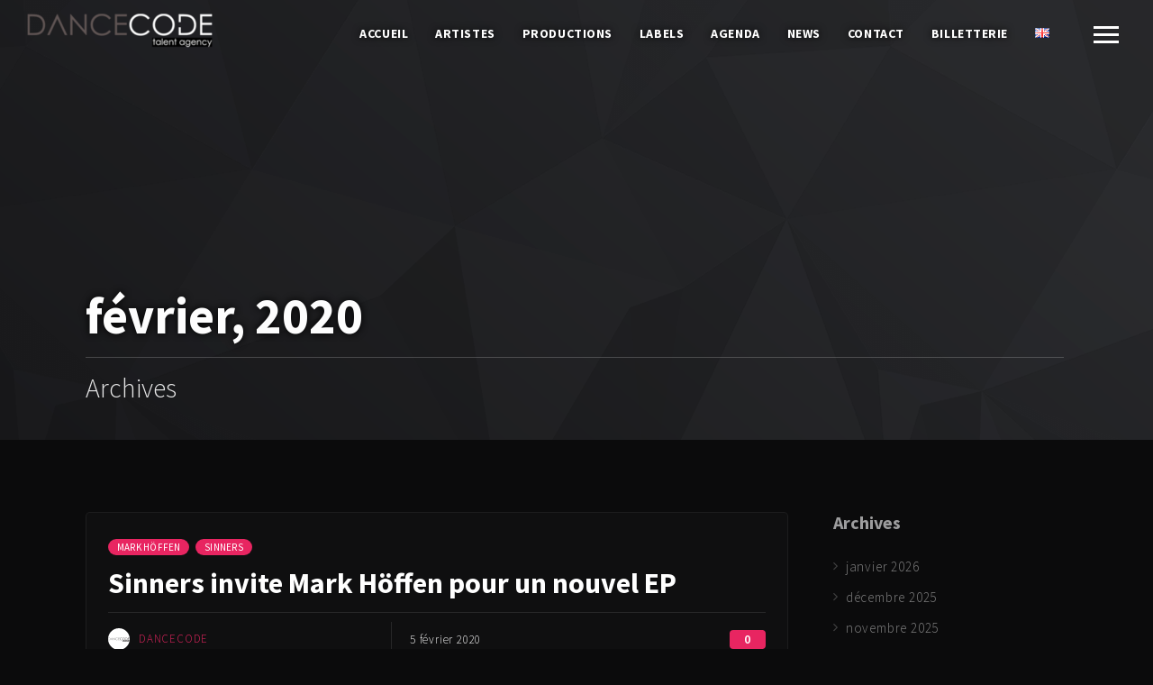

--- FILE ---
content_type: text/html; charset=UTF-8
request_url: https://dancecode.fr/2020/02/
body_size: 10232
content:
<!DOCTYPE html>
<html lang="fr-FR">
<head>
	<meta charset="UTF-8">
	<meta name="viewport" content="width=device-width, initial-scale=1.0, maximum-scale=1.0, user-scalable=no">
	<link rel="profile" href="https://gmpg.org/xfn/11">
	<link rel="pingback" href="https://dancecode.fr/xmlrpc.php">
	<title>février 2020 | Dancecode Talent Agency</title>

<!-- This site is optimized with the Yoast SEO plugin v13.3 - https://yoast.com/wordpress/plugins/seo/ -->
<meta name="robots" content="noindex,follow"/>
<meta property="og:locale" content="fr_FR" />
<meta property="og:locale:alternate" content="en_GB" />
<meta property="og:type" content="object" />
<meta property="og:title" content="février 2020 | Dancecode Talent Agency" />
<meta property="og:url" content="https://dancecode.fr/2020/02/" />
<meta property="og:site_name" content="Dancecode Talent Agency" />
<meta name="twitter:card" content="summary_large_image" />
<meta name="twitter:title" content="février 2020 | Dancecode Talent Agency" />
<script type='application/ld+json' class='yoast-schema-graph yoast-schema-graph--main'>{"@context":"https://schema.org","@graph":[{"@type":"Organization","@id":"https://dancecode.fr/#organization","name":"Dancecode","url":"https://dancecode.fr/","sameAs":["https://www.facebook.com/Dancecode.fr/","https://www.linkedin.com/company/dancecode/about/"],"logo":{"@type":"ImageObject","@id":"https://dancecode.fr/#logo","inLanguage":"fr-FR","url":"https://dancecode.fr/wp-content/uploads/2019/05/logo_dancecode_illustrator.png","width":2698,"height":480,"caption":"Dancecode"},"image":{"@id":"https://dancecode.fr/#logo"}},{"@type":"WebSite","@id":"https://dancecode.fr/#website","url":"https://dancecode.fr/","name":"Dancecode","inLanguage":"fr-FR","description":"Artist Management and Production","publisher":{"@id":"https://dancecode.fr/#organization"},"potentialAction":[{"@type":"SearchAction","target":"https://dancecode.fr/?s={search_term_string}","query-input":"required name=search_term_string"}]},{"@type":"CollectionPage","@id":"https://dancecode.fr/2020/02/#webpage","url":"https://dancecode.fr/2020/02/","name":"f\u00e9vrier 2020 | Dancecode Talent Agency","isPartOf":{"@id":"https://dancecode.fr/#website"},"inLanguage":"fr-FR"}]}</script>
<!-- / Yoast SEO plugin. -->

<link rel="alternate" href="https://dancecode.fr/2020/02/" hreflang="fr" />
<link rel="alternate" href="https://dancecode.fr/en/2020/02/" hreflang="en" />
<link rel='dns-prefetch' href='//fonts.googleapis.com' />
<link rel='dns-prefetch' href='//s.w.org' />
<link rel="alternate" type="application/rss+xml" title="Dancecode Talent Agency &raquo; Flux" href="https://dancecode.fr/feed/" />
<link rel="alternate" type="application/rss+xml" title="Dancecode Talent Agency &raquo; Flux des commentaires" href="https://dancecode.fr/comments/feed/" />
		<script type="text/javascript">
			window._wpemojiSettings = {"baseUrl":"https:\/\/s.w.org\/images\/core\/emoji\/12.0.0-1\/72x72\/","ext":".png","svgUrl":"https:\/\/s.w.org\/images\/core\/emoji\/12.0.0-1\/svg\/","svgExt":".svg","source":{"concatemoji":"https:\/\/dancecode.fr\/wp-includes\/js\/wp-emoji-release.min.js?ver=5.3.20"}};
			!function(e,a,t){var n,r,o,i=a.createElement("canvas"),p=i.getContext&&i.getContext("2d");function s(e,t){var a=String.fromCharCode;p.clearRect(0,0,i.width,i.height),p.fillText(a.apply(this,e),0,0);e=i.toDataURL();return p.clearRect(0,0,i.width,i.height),p.fillText(a.apply(this,t),0,0),e===i.toDataURL()}function c(e){var t=a.createElement("script");t.src=e,t.defer=t.type="text/javascript",a.getElementsByTagName("head")[0].appendChild(t)}for(o=Array("flag","emoji"),t.supports={everything:!0,everythingExceptFlag:!0},r=0;r<o.length;r++)t.supports[o[r]]=function(e){if(!p||!p.fillText)return!1;switch(p.textBaseline="top",p.font="600 32px Arial",e){case"flag":return s([127987,65039,8205,9895,65039],[127987,65039,8203,9895,65039])?!1:!s([55356,56826,55356,56819],[55356,56826,8203,55356,56819])&&!s([55356,57332,56128,56423,56128,56418,56128,56421,56128,56430,56128,56423,56128,56447],[55356,57332,8203,56128,56423,8203,56128,56418,8203,56128,56421,8203,56128,56430,8203,56128,56423,8203,56128,56447]);case"emoji":return!s([55357,56424,55356,57342,8205,55358,56605,8205,55357,56424,55356,57340],[55357,56424,55356,57342,8203,55358,56605,8203,55357,56424,55356,57340])}return!1}(o[r]),t.supports.everything=t.supports.everything&&t.supports[o[r]],"flag"!==o[r]&&(t.supports.everythingExceptFlag=t.supports.everythingExceptFlag&&t.supports[o[r]]);t.supports.everythingExceptFlag=t.supports.everythingExceptFlag&&!t.supports.flag,t.DOMReady=!1,t.readyCallback=function(){t.DOMReady=!0},t.supports.everything||(n=function(){t.readyCallback()},a.addEventListener?(a.addEventListener("DOMContentLoaded",n,!1),e.addEventListener("load",n,!1)):(e.attachEvent("onload",n),a.attachEvent("onreadystatechange",function(){"complete"===a.readyState&&t.readyCallback()})),(n=t.source||{}).concatemoji?c(n.concatemoji):n.wpemoji&&n.twemoji&&(c(n.twemoji),c(n.wpemoji)))}(window,document,window._wpemojiSettings);
		</script>
		<style type="text/css">
img.wp-smiley,
img.emoji {
	display: inline !important;
	border: none !important;
	box-shadow: none !important;
	height: 1em !important;
	width: 1em !important;
	margin: 0 .07em !important;
	vertical-align: -0.1em !important;
	background: none !important;
	padding: 0 !important;
}
</style>
	<link rel='stylesheet' id='wp-block-library-css'  href='https://dancecode.fr/wp-includes/css/dist/block-library/style.min.css?ver=5.3.20' type='text/css' media='all' />
<link rel='stylesheet' id='edsanimate-block-style-css'  href='https://dancecode.fr/wp-content/plugins/animate-it/assets/css/block-style.css?ver=1765362805' type='text/css' media='all' />
<link rel='stylesheet' id='edsanimate-animo-css-css'  href='https://dancecode.fr/wp-content/plugins/animate-it/assets/css/animate-animo.css?ver=5.3.20' type='text/css' media='all' />
<link rel='stylesheet' id='rs-plugin-settings-css'  href='https://dancecode.fr/wp-content/plugins/revslider/public/assets/css/settings.css?ver=5.4.8.3' type='text/css' media='all' />
<style id='rs-plugin-settings-inline-css' type='text/css'>
#rs-demo-id {}
</style>
<link rel='stylesheet' id='noisa-shortcodes-css'  href='https://dancecode.fr/wp-content/plugins/rt-noisa-extensions/includes/shortcodes/assets/css/shortcodes.css?ver=1.0' type='text/css' media='all' />
<link rel='stylesheet' id='noisa-style-css'  href='https://dancecode.fr/wp-content/themes/noisa/style.css?ver=5.3.20' type='text/css' media='all' />
<style id='noisa-style-inline-css' type='text/css'>
/* Accent Color */

/* ---- Color */
a, a > *,
blockquote:before,
blockquote cite a,
blockquote cite a:hover,
#searchform #searchsubmit i,
#searchform #searchsubmit i:hover,
.color,
#responsive-nav ul li a:hover,
#responsive-nav ul li i:hover,
.intro--title h6,
.intro--music-footer .share-button:hover span,
.intro--event-details a:hover,
.intro--event-details h6,
.single--post-header-date,
.single--post-header-cats a:hover,
.single--post-meta .meta-tags a:hover,
.single--post-meta .share-buttons a:hover span,
.music--title,
.music--buttons .music--button a .icon,
.events--simple-list a:hover span,
.events--more:hover,
.layer--events .layer--events-list li a:hover,
.float--event-title-bottom span,
.float--event-title-bottom:before,
.float--event .float--event-row span.float--event-date,
.gallery--date,
.gallery--grid article a:hover .gallery--date,
.error--404-text,
.logged-in-as a:hover,
.comment .author a:hover,
.comment .reply a,
#reply-title small:hover,
.footer-copyright a:hover,
.widget a:hover,
.widget li a:hover,
.widget table#wp-calendar #next a:hover,
.widget table#wp-calendar #prev a:hover,
.widget_archive li:hover a,
.widget_categories li:hover a,
.widget_links li:hover a,
.widget_meta li:hover a,
.widget_pages li:hover a,
.widget_recent_comments li:hover a,
.widget_recent_entries li:hover a,
.tweets-widget li a,
.btn--social:hover span,
.dark-bg .btn--social:hover span,
.btn--icon:hover span,
.dark-bg .btn--icon:hover span,
.btn--frame, 
.widget .btn--frame,
.btn--frame:hover,
.widget .btn--frame:hover,
a.line-link:before,
a:hover .desc-count,
.mosaic:hover .desc-count,
.mfp-close:hover,
.layer--events .layer--events-list li a .date,
.layer--events .layer--events-list li a:hover,
.event-countdown.bg--dark .upcoming-locations span, /* <- Shortcodes start */
.event-countdown.bg--light .upcoming-locations span,
.share-button:hover span
{
	color: [noisa_accent_color];
}

/* ---- Background */
.layer--close:after,
.layer--close:before,
.meta--link:hover,
.container > article > p > a:after,
.post--navigation a:hover,
.music--buttons .music--button a:after,
.music--buttons .music--button a:before,
.events--list .event--button,
.events--list li:nth-child(1)  .event--button:after,
.events--list li:nth-child(1)  .event--button:before,
.bg--dark .events--list li:nth-child(1) .event--button:before,
.bg--dark .events--list li:nth-child(1) .event--button:after,
.events--list li:nth-child(2)  .event--button:after,
.events--list li:nth-child(2)  .event--button:before,
.bg--dark .events--list li:nth-child(2) .event--button:before,
.bg--dark .events--list li:nth-child(2) .event--button:after,
.events--list li:nth-child(3)  .event--button:after,
.events--list li:nth-child(3)  .event--button:before,
.bg--dark .events--list li:nth-child(3) .event--button:before,
.bg--dark .events--list li:nth-child(3) .event--button:after,
.widget button, .widget .button, 
.widget input[type="button"], 
.widget input[type="reset"], 
.widget input[type="submit"],
.widget_tag_cloud .tagcloud a:hover,
.widget table#wp-calendar a,
input[type="submit"],
button,
.btn,
.widget .btn,
input[type="submit"].btn--dark:hover,
button.btn--dark:hover,
input[type="submit"].btn--dark:before, 
button.btn--dark:before, 
.btn.btn--dark:before, 
.widget .btn.btn--dark:before,
input[type="submit"].btn--dark:after,
button.btn--dark:after,
.btn.btn--dark:after,
.widget .btn.btn--dark:after,
input[type="submit"].btn--light:hover, 
button.btn--light:hover,
input[type="submit"].btn--light:before,
button.btn--light:before,
.btn.btn--light:before,
.widget .btn.btn--light:before,
input[type="submit"].btn--light:after,
button.btn--light:after,
.btn.btn--light:after,
.widget .btn.btn--light:after,
.btn--frame span:first-child:after,
.btn--frame span:first-child:before,
.layer--events .layer--events-list li a:after,
.service--box.bg--light:hover .service--text:before, /* <- Shortcodes start */
.service--box.bg--dark:hover .service--text:before,
.music-album--ctrl a:hover,
.music-album--ctrl a.music-album--play,
.track-col-buttons .track-button:after,
.track-col-buttons .track-button:before,
.owl-controls .owl-nav .owl-next:hover,
.owl-controls .owl-nav .owl-prev:hover
{
    background-color: [noisa_accent_color];
}

.mfp-arrow:hover
{
    background-color: [noisa_accent_color] !important;
}
::-moz-selection {
    background: [noisa_accent_color];
}
::selection {
    background: [noisa_accent_color];
}

/* ---- Border Color */
#searchform #s,
.music--buttons .music--button a,
.comment .reply a,
.widget_archive li:hover:after,
.widget_categories li:hover:after,
.widget_links li:hover:after,
.widget_meta li:hover:after,
.widget_pages li:hover:after,
.widget_recent_comments li:hover:after,
.widget_recent_entries li:hover:after,
.btn--frame, 
.widget .btn--frame,
.btn--frame:hover,
.widget .btn--frame:hover,
.btn--frame span:first-child,
a.line-link:after,
.price-table.bg--dark .price-table-inner.important-price, /* <- Shortcodes start */
.price-table.bg--dark:hover .price-table-inner,
.mc-custom-widget input
{
    border-color: [noisa_accent_color];
}

/* ---- Box Shadows */
.frame-shadow, .image-shadow img,
.intro--music .intro--cover img,
.intro--event .intro--cover img,
.intro--music-event .intro--event-image img,
.blog--list.article--hover article:hover .article--preview,
.blog--list.article--hover article.sticky .article--preview,
.blog--list.blog--list-index article.sticky,
.blog--grid article:hover .article--preview,
.blog--grid article.sticky .article--preview,
.single--media
{
    box-shadow: [noisa_display_shadows] [noisa_accent_color];
}

/* ---- BTN Frame */
.btn--frame, .widget .btn--frame {
    background: transparent;
}

/* - Dark */
.btn--frame.btn--dark {
    border-color: #1a1b1c;
    color: #1a1b1c;
    background: transparent;
}
.btn--frame.btn--dark:hover {
   color: #1a1b1c;
}
.btn--frame.btn--dark span:first-child {
    border-right: solid 2px #1a1b1c;
}
.btn--frame.btn--dark span:first-child:after, .btn--frame.btn--dark span:first-child:before {
    background: #1a1b1c;
}

/* - Light */
.btn--frame.btn--light {
    border-color: #fff;
    color: #fff;
    background: transparent;
}
.btn--frame.btn--light:hover {
   color: #fff;
}
.btn--frame.btn--light span:first-child {
    border-right: solid 2px #fff;
}
.btn--frame.btn--light span:first-child:after, .btn--frame.btn--light span:first-child:before {
    background: #fff;
}

/* ---- Events List */
.events--list li:nth-child(1),
.bg--dark .events--list li:nth-child(1),
.events--list li:nth-child(2),
.bg--dark .events--list li:nth-child(2),
.events--list li:nth-child(3),
.bg--dark .events--list li:nth-child(3) {
    background:[noisa_accent_color];
}

/* ---- Loading Layer Color */
#WPAjaxLoader,
#loading-layer {
    background-color: #000000;
}
</style>
<link rel='stylesheet' id='noisa-fonts-css'  href='//fonts.googleapis.com/css?family=Source+Sans+Pro%3A300%2C300i%2C400%2C400i%2C600%2C600i%2C700%2C700i&#038;subset=latin-ext&#038;ver=1.0.0' type='text/css' media='all' />
<link rel='stylesheet' id='icomoon-css'  href='https://dancecode.fr/wp-content/themes/noisa/icons/icomoon.css?ver=5.3.20' type='text/css' media='all' />
<link rel='stylesheet' id='magnific-popup-css'  href='https://dancecode.fr/wp-content/themes/noisa/css/magnific-popup.css?ver=5.3.20' type='text/css' media='all' />
<link rel='stylesheet' id='owl-carousel-css'  href='https://dancecode.fr/wp-content/themes/noisa/css/owl.carousel.css?ver=5.3.20' type='text/css' media='all' />
<link rel='stylesheet' id='js_composer_front-css'  href='https://dancecode.fr/wp-content/plugins/js_composer/assets/css/js_composer.min.css?ver=5.7' type='text/css' media='all' />
<link rel='stylesheet' id='ics-calendar-css'  href='https://dancecode.fr/wp-content/plugins/ics-calendar/assets/style.min.css?ver=11.7.0.4' type='text/css' media='all' />
<script type='text/javascript' src='https://dancecode.fr/wp-includes/js/jquery/jquery.js?ver=1.12.4-wp'></script>
<script type='text/javascript' src='https://dancecode.fr/wp-includes/js/jquery/jquery-migrate.min.js?ver=1.4.1'></script>
<script type='text/javascript' src='https://dancecode.fr/wp-content/plugins/revslider/public/assets/js/jquery.themepunch.tools.min.js?ver=5.4.8.3'></script>
<script type='text/javascript' src='https://dancecode.fr/wp-content/plugins/revslider/public/assets/js/jquery.themepunch.revolution.min.js?ver=5.4.8.3'></script>
<script type='text/javascript'>
/* <![CDATA[ */
var theme_vars = {"theme_uri":"https:\/\/dancecode.fr\/wp-content\/themes\/noisa","map_marker":"","content_animations":"","mobile_animations":""};
/* ]]> */
</script>
<script type='text/javascript' src='https://dancecode.fr/wp-content/themes/noisa/js/custom.js?ver=imagesloaded'></script>
<link rel='https://api.w.org/' href='https://dancecode.fr/wp-json/' />
<link rel="EditURI" type="application/rsd+xml" title="RSD" href="https://dancecode.fr/xmlrpc.php?rsd" />
<link rel="wlwmanifest" type="application/wlwmanifest+xml" href="https://dancecode.fr/wp-includes/wlwmanifest.xml" /> 
<meta name="generator" content="WordPress 5.3.20" />
<meta name="generator" content="Powered by WPBakery Page Builder - drag and drop page builder for WordPress."/>
<!--[if lte IE 9]><link rel="stylesheet" type="text/css" href="https://dancecode.fr/wp-content/plugins/js_composer/assets/css/vc_lte_ie9.min.css" media="screen"><![endif]--><meta name="redi-version" content="1.2.7" /><meta name="generator" content="Powered by Slider Revolution 5.4.8.3 - responsive, Mobile-Friendly Slider Plugin for WordPress with comfortable drag and drop interface." />
<link rel="icon" href="https://dancecode.fr/wp-content/uploads/2019/04/d-1-100x100.png" sizes="32x32" />
<link rel="icon" href="https://dancecode.fr/wp-content/uploads/2019/04/d-1.png" sizes="192x192" />
<link rel="apple-touch-icon-precomposed" href="https://dancecode.fr/wp-content/uploads/2019/04/d-1.png" />
<meta name="msapplication-TileImage" content="https://dancecode.fr/wp-content/uploads/2019/04/d-1.png" />
<script type="text/javascript">function setREVStartSize(e){									
						try{ e.c=jQuery(e.c);var i=jQuery(window).width(),t=9999,r=0,n=0,l=0,f=0,s=0,h=0;
							if(e.responsiveLevels&&(jQuery.each(e.responsiveLevels,function(e,f){f>i&&(t=r=f,l=e),i>f&&f>r&&(r=f,n=e)}),t>r&&(l=n)),f=e.gridheight[l]||e.gridheight[0]||e.gridheight,s=e.gridwidth[l]||e.gridwidth[0]||e.gridwidth,h=i/s,h=h>1?1:h,f=Math.round(h*f),"fullscreen"==e.sliderLayout){var u=(e.c.width(),jQuery(window).height());if(void 0!=e.fullScreenOffsetContainer){var c=e.fullScreenOffsetContainer.split(",");if (c) jQuery.each(c,function(e,i){u=jQuery(i).length>0?u-jQuery(i).outerHeight(!0):u}),e.fullScreenOffset.split("%").length>1&&void 0!=e.fullScreenOffset&&e.fullScreenOffset.length>0?u-=jQuery(window).height()*parseInt(e.fullScreenOffset,0)/100:void 0!=e.fullScreenOffset&&e.fullScreenOffset.length>0&&(u-=parseInt(e.fullScreenOffset,0))}f=u}else void 0!=e.minHeight&&f<e.minHeight&&(f=e.minHeight);e.c.closest(".rev_slider_wrapper").css({height:f})					
						}catch(d){console.log("Failure at Presize of Slider:"+d)}						
					};</script>
		<style type="text/css" id="wp-custom-css">
			body.home #site-logo {
    display: none;
}

.artists-grid .thumb-desc .grid-title,
.artists-grid .thumb-desc .grid-cats,
.artists-grid .thumb-desc .grid-date {
     opacity: 1;
	font-size: 25px;
	margin-left: -15px;
	margin-right: 50px;
	display: inherit;
	color: white;
	background-color:black;
    -webkit-transform: translateY(0);
    -ms-transform: translateY(0);
    transform: translateY(0);
}
.artists-grid .thumb-desc > .desc-layer {
    opacity: 1;
}
.artists-grid .thumb-desc > img {
    opacity: 1;
    -webkit-transform: scale(1);
    transform: scale(1);
}
#nav a {
    color: #fff;
		text-shadow: 0px 0px 8px #000;
    font-size: 14px;
    display: block;
    padding: 13px 15px;
    line-height: 48px;
    position: relative;
    text-align: center;
    /* text-transform: uppercase; */
    z-index: 98;
    font-weight: 800;
    /* opacity: 0.95; */
    letter-spacing: 0.04em;
    text-transform:uppercase
}

.intro-captions .caption-title, .intro-page-title .content-title {
    color: #fff;
		text-shadow: 0px 0px 10px #000;
    margin-bottom: 0;
    width: 100%;
    display: block;
    margin-top: 0px;
    font-size: 56px;:0.01em*/
    line-height: 120%;
    line-height: 110%;
}

@media screen and (max-width: 650px) {

	.js .main-nav {
		height: auto;
	}

	.js .main-nav .menu {
		display: block;
	}

	.js .main-nav .menu {
		top: 0;
		position: relative;
	}

}

@media only screen and (max-width: 1200px) {
#main-nav li.top-nav-el {
    display: none;
} 
} 

@media all and (max-width: 600px) {
  #html, body, div, span, applet, object, iframe, h1, h2, h3, h4, h5, h6, p, blockquote, pre, a, abbr, and, address, cite, code, del, dfn, em, img, ins, kbd, q, s, samp, small, strike, strong, sub, sup, tt, var, b, u, i, dl, dt, dd, ol, ul, li, fieldset, form, label, legend, table, caption, tbody, tfoot, thead, tr, th, td, article, aside, canvas, details, embed, figure, figcaption, footer, header, hgroup, menu, nav, output, ruby, section, summary, time, mark, audio, video, input, textarea, select {
    font-size: 13.5px;
  }
}

@media all and (max-width: 600px) {
.intro-captions .caption-title, .intro-page-title .content-title {
    font-size: 40px;
  }
}


@media all and (max-width: 600px) {
.wpb_single_image img {
    height: auto;
    max-width: 80%;
    vertical-align: top;
  }
}


@media all and (max-width: 600px) {
.wpb_video_widget.vc_video-el-width-100 .wpb_wrapper {
    width: 80%;
	float: right;
  }
}



@media all and (max-width: 600px) {
.lead p, .lead {
    color: rgb(255, 255, 255);
    line-height: 1.4;
    margin-bottom: 30px;
    font-size: 16px;
    font-weight: 400;
 }
}

@media all and (max-width: 600px) {
html, body, div, span, applet, object, iframe, h1, h2, h3, h4, h5, h6, p, blockquote, pre, a, abbr, and, address, cite, code, del, dfn, em, img, ins, kbd, q, s, samp, small, strike, strong, sub, sup, tt, var, b, u, i, dl, dt, dd, ol, ul, li, fieldset, form, label, legend, table, caption, tbody, tfoot, thead, tr, th, td, article, aside, canvas, details, embed, figure, figcaption, footer, header, hgroup, menu, nav, output, ruby, section, summary, time, mark, audio, video, input, textarea, select {
    border: 0;
    font-size: 14px;
    margin: 0;
    outline: 0;
    padding: 0;
    vertical-align: baseline;
 }
}


@media all and (max-width: 600px) {
html, body, div, span, applet, object, iframe, h1, h2, h3, h4, h5, h6, p, blockquote, pre, a, abbr, and, address, cite, code, del, dfn, em, img, ins, kbd, q, s, samp, small, strike, strong, sub, sup, tt, var, b, u, i, dl, dt, dd, ol, ul, li, fieldset, form, label, legend, table, caption, tbody, tfoot, thead, tr, th, td, article, aside, canvas, details, embed, figure, figcaption, footer, header, hgroup, menu, nav, output, ruby, section, summary, time, mark, audio, video, input, textarea, select {
    border: 0;
    font-size: 15px;
    margin: 0;
    outline: 0;
    padding: 0;
    vertical-align: baseline;
}
}

@media all and (max-width: 600px) {
.intro-page-title .intro-captions {
    padding-top: 100px;
}
}

@media all and (max-width: 600px) {
iframe {
    width: 260px;
    height: 380px;
	margin-left: 58px;
}
}		</style>
		<noscript><style type="text/css"> .wpb_animate_when_almost_visible { opacity: 1; }</style></noscript></head>
<body data-rsssl=1 class="archive date wpb-js-composer js-comp-ver-5.7 vc_responsive" data-page_id="201304" data-wp_title="février 2020 | Dancecode Talent Agency">

    <div id="loading-layer" class="wpal-loading-layer show-layer"><div class="ajax-loader"></div></div>
<!-- ############################# Slidebar / Menu ############################# -->
<div id="slidebar" class="dark-bg">
        <!-- ############ Site image ############ -->
    <div class="slidebar-image" style="background-image:url(https://dancecode.fr/wp-content/uploads/2019/04/danny-howe-762860-unsplash.jpg)"></div>
        <a href="#" id="slidebar-close"></a>
    <div id="slidebar-content" class="clearfix dark-bg">
        <div>
                        <!-- ############ Search ############ -->
            <div id="slidebar-search">
                <form method="get" id="searchform" class="searchform" action="https://dancecode.fr/">
	<fieldset>
		<input type="text" placeholder="Search..." value="" name="s" id="s" />
		<button type="submit" id="searchsubmit"><i class="icon icon-search"></i></button>
	</fieldset>
</form>            </div>
            <!-- /search -->
                                
        <nav id="main-nav">
                        <ul id="menu-dancecode" class="menu"><li id="menu-item-209" class="menu-item menu-item-type-post_type menu-item-object-page menu-item-home menu-item-209"><a href="https://dancecode.fr/">Accueil</a></li>
<li id="menu-item-80" class="menu-item menu-item-type-post_type menu-item-object-page menu-item-80"><a href="https://dancecode.fr/artistes/">Artistes</a></li>
<li id="menu-item-227" class="menu-item menu-item-type-post_type menu-item-object-page menu-item-227"><a href="https://dancecode.fr/productions/">Productions</a></li>
<li id="menu-item-349" class="menu-item menu-item-type-post_type menu-item-object-page menu-item-349"><a href="https://dancecode.fr/labels/">Labels</a></li>
<li id="menu-item-203034" class="menu-item menu-item-type-post_type menu-item-object-page menu-item-203034"><a href="https://dancecode.fr/agenda/">Agenda</a></li>
<li id="menu-item-1243" class="menu-item menu-item-type-post_type menu-item-object-page menu-item-1243"><a href="https://dancecode.fr/news/">News</a></li>
<li id="menu-item-45" class="menu-item menu-item-type-post_type menu-item-object-page menu-item-45"><a href="https://dancecode.fr/contact/">Contact</a></li>
<li id="menu-item-2125" class="menu-item menu-item-type-post_type menu-item-object-page menu-item-2125"><a href="https://dancecode.fr/tickets/">Billetterie</a></li>
<li id="menu-item-201439-en" class="lang-item lang-item-228 lang-item-en lang-item-first menu-item menu-item-type-custom menu-item-object-custom menu-item-201439-en"><a href="https://dancecode.fr/en/2020/02/" hreflang="en-GB" lang="en-GB"><img src="[data-uri]" alt="English" width="16" height="11" style="width: 16px; height: 11px;" /></a></li>
</ul>                    </nav>
            
        </div>
    </div>

</div>  
<div id="slidebar-layer"></div>


<div id="site" class="site">
    <!-- ############################# Header ############################# -->
        <header id="header" class="">

        <div class="container">

            <div id="site-logo" class="header-logo">
                <!-- ############ Logo ############ -->
                 <a href="https://dancecode.fr/" class="" id="logo"><img src="https://dancecode.fr/wp-content/uploads/2019/05/dancecodelogo-e1591292282783.png" class="logo-img" alt="Logo Image"></a>                <!-- /logo -->
            </div>

            <nav id="icon-nav">
                 <!-- Menu Tigger -->
                <a href="#" class="icon-nav-item" id="menu-trigger"><span class="icon"></span></a>
                <!-- /menu Tigger -->
                
            </nav>

            <!-- ############################# Menu ############################# -->

            <!-- ############ Navigation ############ -->
                                    <nav id="nav"> 
                <ul id="menu-dancecode-1" class="menu"><li class="menu-item menu-item-type-post_type menu-item-object-page menu-item-home menu-item-209"><a href="https://dancecode.fr/">Accueil</a></li>
<li class="menu-item menu-item-type-post_type menu-item-object-page menu-item-80"><a href="https://dancecode.fr/artistes/">Artistes</a></li>
<li class="menu-item menu-item-type-post_type menu-item-object-page menu-item-227"><a href="https://dancecode.fr/productions/">Productions</a></li>
<li class="menu-item menu-item-type-post_type menu-item-object-page menu-item-349"><a href="https://dancecode.fr/labels/">Labels</a></li>
<li class="menu-item menu-item-type-post_type menu-item-object-page menu-item-203034"><a href="https://dancecode.fr/agenda/">Agenda</a></li>
<li class="menu-item menu-item-type-post_type menu-item-object-page menu-item-1243"><a href="https://dancecode.fr/news/">News</a></li>
<li class="menu-item menu-item-type-post_type menu-item-object-page menu-item-45"><a href="https://dancecode.fr/contact/">Contact</a></li>
<li class="menu-item menu-item-type-post_type menu-item-object-page menu-item-2125"><a href="https://dancecode.fr/tickets/">Billetterie</a></li>
<li class="lang-item lang-item-228 lang-item-en lang-item-first menu-item menu-item-type-custom menu-item-object-custom menu-item-201439-en"><a href="https://dancecode.fr/en/2020/02/" hreflang="en-GB" lang="en-GB"><img src="[data-uri]" alt="English" width="16" height="11" style="width: 16px; height: 11px;" /></a></li>
</ul>            </nav>
        	            <!-- /navigation -->
        
        
        </div>
    </header>

    <!-- ############################# AJAX CONTAINER ############################# -->
    <div id="ajax-container">
        <div id="ajax-content">

<section class="intro-page-title anim-css intro clearfix" style="min-height:400px;">
	<!-- Captions -->
	<div class="intro-captions">
		<div class="container">
			<div class="caption-top">
				<h2 class="caption-title">
					février, 2020				</h2>
			</div>
			<hr class="caption-divider">
			<div class="caption-bottom">
								<h6 class="caption-subtitle">Archives</h6>
							</div>	
		</div>
	</div>
</section>	
<!-- Grid -->

<!-- ############ CONTENT ############ -->
<div id="content">
	<!-- ############ Container ############ -->
	<div class="container blog-classic clearfix">

		<div role="main" class="main main-left">
		
<article id="post-201304" class="blog-article xfolkentry hentry post-201304 post type-post status-publish format-image has-post-thumbnail category-mark-hoffen-fr category-sinners-fr tag-mark-hoffen tag-sinners post_format-post-format-image">
        <header class="article-header">
        <span class="meta-cats"><a href="https://dancecode.fr/category/mark-hoffen-fr/" rel="category tag">Mark Höffen</a> <a href="https://dancecode.fr/category/sinners-fr/" rel="category tag">Sinners</a></span>
        <h2 class="article-title"><a class="entry-title" href="https://dancecode.fr/sinners-invite-mark-hoffen/" rel="bookmark">Sinners invite Mark Höffen pour un nouvel EP</a></h2>        <div class="meta-top">
            <div class="meta-col">
                <span class="meta-author-image"><img alt='' src='https://secure.gravatar.com/avatar/e626c3f7286b93924ba1b977388b2cd0?s=24&#038;d=mm&#038;r=g' srcset='https://secure.gravatar.com/avatar/e626c3f7286b93924ba1b977388b2cd0?s=48&#038;d=mm&#038;r=g 2x' class='avatar avatar-24 photo' height='24' width='24' /></span>
                <div class="meta-author">
                    <a href="https://dancecode.fr/author/dancecode/" class="author-name author">Dancecode</a>
                </div>
            </div>
            <div class="meta-col">
                <span class="meta-date published updated" title="2020-02-05T20:18:40Z">5 février 2020</span>
            </div>
            <div class="meta-col">
                <span class="meta-comments">
                    <a href="https://dancecode.fr/sinners-invite-mark-hoffen/#comments" class="comments-link">0                    </a>
                </span>
            </div>
        </div>
    </header><!-- .article-header -->
                
        
                        <div class="article-media content-image featured-image">
                <a href="https://dancecode.fr/sinners-invite-mark-hoffen/" class="thumb">
                                        <img src="https://dancecode.fr/wp-content/uploads/2020/05/OBWKhDnA-780x440.jpeg" alt="Post Image">
                </a>
            </div>
            
    
    <div class="article-content entry-content">
        <p> Mark Höffen revient chez Sinners avec un EP introspectif.</p>
<a href="https://dancecode.fr/sinners-invite-mark-hoffen/" class="more-link-excerpt">Read more</a>
        
    
        </div><!-- .entry-content -->

</article><!-- #post-## -->			<div class="clear"></div>
					</div>
		<!-- /main -->
		
<aside class="sidebar content-sidebar main-left">
	<aside id="archives-3" class="widget widget_archive"><h3 class="widget-title">Archives</h3>		<ul>
				<li><a href='https://dancecode.fr/2026/01/'>janvier 2026</a></li>
	<li><a href='https://dancecode.fr/2025/12/'>décembre 2025</a></li>
	<li><a href='https://dancecode.fr/2025/11/'>novembre 2025</a></li>
	<li><a href='https://dancecode.fr/2025/10/'>octobre 2025</a></li>
	<li><a href='https://dancecode.fr/2025/09/'>septembre 2025</a></li>
	<li><a href='https://dancecode.fr/2025/07/'>juillet 2025</a></li>
	<li><a href='https://dancecode.fr/2025/06/'>juin 2025</a></li>
	<li><a href='https://dancecode.fr/2025/04/'>avril 2025</a></li>
	<li><a href='https://dancecode.fr/2025/03/'>mars 2025</a></li>
	<li><a href='https://dancecode.fr/2025/02/'>février 2025</a></li>
	<li><a href='https://dancecode.fr/2024/09/'>septembre 2024</a></li>
	<li><a href='https://dancecode.fr/2024/07/'>juillet 2024</a></li>
	<li><a href='https://dancecode.fr/2024/06/'>juin 2024</a></li>
	<li><a href='https://dancecode.fr/2024/05/'>mai 2024</a></li>
	<li><a href='https://dancecode.fr/2024/04/'>avril 2024</a></li>
	<li><a href='https://dancecode.fr/2024/02/'>février 2024</a></li>
	<li><a href='https://dancecode.fr/2024/01/'>janvier 2024</a></li>
	<li><a href='https://dancecode.fr/2023/12/'>décembre 2023</a></li>
	<li><a href='https://dancecode.fr/2023/11/'>novembre 2023</a></li>
	<li><a href='https://dancecode.fr/2023/10/'>octobre 2023</a></li>
	<li><a href='https://dancecode.fr/2023/09/'>septembre 2023</a></li>
	<li><a href='https://dancecode.fr/2023/08/'>août 2023</a></li>
	<li><a href='https://dancecode.fr/2023/06/'>juin 2023</a></li>
	<li><a href='https://dancecode.fr/2023/05/'>mai 2023</a></li>
	<li><a href='https://dancecode.fr/2023/04/'>avril 2023</a></li>
	<li><a href='https://dancecode.fr/2023/03/'>mars 2023</a></li>
	<li><a href='https://dancecode.fr/2023/02/'>février 2023</a></li>
	<li><a href='https://dancecode.fr/2023/01/'>janvier 2023</a></li>
	<li><a href='https://dancecode.fr/2022/12/'>décembre 2022</a></li>
	<li><a href='https://dancecode.fr/2022/11/'>novembre 2022</a></li>
	<li><a href='https://dancecode.fr/2022/10/'>octobre 2022</a></li>
	<li><a href='https://dancecode.fr/2022/09/'>septembre 2022</a></li>
	<li><a href='https://dancecode.fr/2022/08/'>août 2022</a></li>
	<li><a href='https://dancecode.fr/2022/07/'>juillet 2022</a></li>
	<li><a href='https://dancecode.fr/2022/03/'>mars 2022</a></li>
	<li><a href='https://dancecode.fr/2021/11/'>novembre 2021</a></li>
	<li><a href='https://dancecode.fr/2021/10/'>octobre 2021</a></li>
	<li><a href='https://dancecode.fr/2021/07/'>juillet 2021</a></li>
	<li><a href='https://dancecode.fr/2021/06/'>juin 2021</a></li>
	<li><a href='https://dancecode.fr/2021/05/'>mai 2021</a></li>
	<li><a href='https://dancecode.fr/2021/04/'>avril 2021</a></li>
	<li><a href='https://dancecode.fr/2021/03/'>mars 2021</a></li>
	<li><a href='https://dancecode.fr/2021/02/'>février 2021</a></li>
	<li><a href='https://dancecode.fr/2021/01/'>janvier 2021</a></li>
	<li><a href='https://dancecode.fr/2020/12/'>décembre 2020</a></li>
	<li><a href='https://dancecode.fr/2020/11/'>novembre 2020</a></li>
	<li><a href='https://dancecode.fr/2020/10/'>octobre 2020</a></li>
	<li><a href='https://dancecode.fr/2020/09/'>septembre 2020</a></li>
	<li><a href='https://dancecode.fr/2020/07/'>juillet 2020</a></li>
	<li><a href='https://dancecode.fr/2020/05/'>mai 2020</a></li>
	<li><a href='https://dancecode.fr/2020/04/'>avril 2020</a></li>
	<li><a href='https://dancecode.fr/2020/03/'>mars 2020</a></li>
	<li><a href='https://dancecode.fr/2020/02/' aria-current="page">février 2020</a></li>
	<li><a href='https://dancecode.fr/2019/04/'>avril 2019</a></li>
		</ul>
			</aside></aside>
	</div>
	<!-- /container -->
</div>
<!-- /content -->


        </div>
        <!-- /ajax content -->
    </div>
    <!-- /ajax container -->
    
    <!-- Footer container -->
    <section id="footer-container">
        
        <!-- Footer Note -->
        <div id="footer-note">
            <div class="container footer-note-content">
                   <br />  <a href="dancecode.fr/contact/" target="_blank">Contact</a> - <a href="dancecode.fr/politique-de-confidentialite/" target="_blank">Politique de confidentialité</a>
 <br /> 

© Copyright 2025 <a href="dancecode.fr" target="_blank">Dancecode</a>           
            </div>
        </div>
        <!-- /footer note -->
    </section>
    <!-- /footer container -->

</div>
<!-- /site -->
<script type='text/javascript' src='https://dancecode.fr/wp-content/plugins/animate-it/assets/js/animo.min.js?ver=1.0.3'></script>
<script type='text/javascript' src='https://dancecode.fr/wp-content/plugins/animate-it/assets/js/jquery.ba-throttle-debounce.min.js?ver=1.1'></script>
<script type='text/javascript' src='https://dancecode.fr/wp-content/plugins/animate-it/assets/js/viewportchecker.js?ver=1.4.4'></script>
<script type='text/javascript' src='https://dancecode.fr/wp-content/plugins/animate-it/assets/js/edsanimate.js?ver=1.4.4'></script>
<script type='text/javascript'>
/* <![CDATA[ */
var edsanimate_options = {"offset":"75","hide_hz_scrollbar":"1","hide_vl_scrollbar":"0"};
/* ]]> */
</script>
<script type='text/javascript' src='https://dancecode.fr/wp-content/plugins/animate-it/assets/js/edsanimate.site.js?ver=1.4.5'></script>
<script type='text/javascript' src='https://dancecode.fr/wp-content/themes/noisa/js/jquery.youtubebackground.js?ver=5.3.20'></script>
<script type='text/javascript' src='https://dancecode.fr/wp-content/themes/noisa/js/jquery.countdown.js?ver=5.3.20'></script>
<script type='text/javascript' src='https://dancecode.fr/wp-content/themes/noisa/js/TweenMax.min.js?ver=5.3.20'></script>
<script type='text/javascript' src='https://dancecode.fr/wp-content/themes/noisa/js/ScrollToPlugin.min.js?ver=5.3.20'></script>
<script type='text/javascript' src='https://dancecode.fr/wp-content/themes/noisa/js/owl.carousel.min.js?ver=5.3.20'></script>
<script type='text/javascript' src='https://dancecode.fr/wp-content/themes/noisa/js/jquery.magnific-popup.min.js?ver=5.3.20'></script>
<script type='text/javascript' src='https://dancecode.fr/wp-content/plugins/js_composer/assets/lib/bower/isotope/dist/isotope.pkgd.min.js?ver=5.7'></script>
<script type='text/javascript' src='https://dancecode.fr/wp-content/themes/noisa/js/plugins.js?ver=5.3.20'></script>
<script type='text/javascript' src='https://dancecode.fr/wp-content/themes/noisa/js/iscroll.js?ver=5.3.20'></script>
<script type='text/javascript' src='https://dancecode.fr/wp-includes/js/imagesloaded.min.js?ver=3.2.0'></script>
<script type='text/javascript'>
/* <![CDATA[ */
var controls_vars = {"ajaxed":"0"};
var ajax_action = {"ajaxurl":"https:\/\/dancecode.fr\/wp-admin\/admin-ajax.php","ajax_nonce":"32347a11ec"};
/* ]]> */
</script>
<script type='text/javascript' src='https://dancecode.fr/wp-content/themes/noisa/js/custom.controls.js?ver=5.3.20'></script>
<script type='text/javascript' src='https://dancecode.fr/wp-content/plugins/ics-calendar/assets/script.min.js?ver=11.7.0.4'></script>
<script type='text/javascript'>
var r34ics_ajax_obj = {"ajaxurl":"https:\/\/dancecode.fr\/wp-admin\/admin-ajax.php","r34ics_nonce":"cf03c4de8f"};
var ics_calendar_i18n = {"hide_past_events":"Hide past events","show_past_events":"Show past events"};
var r34ics_days_of_week_map = {"dimanche":"dim","lundi":"lun","mardi":"mar","mercredi":"mer","jeudi":"jeu","vendredi":"ven","samedi":"sam"};
var r34ics_transients_expiration_ms = 3600000; var r34ics_ajax_interval;
</script>
<script type='text/javascript' src='https://dancecode.fr/wp-includes/js/wp-embed.min.js?ver=5.3.20'></script>
<script type="text/javascript">(function() {
				var expirationDate = new Date();
				expirationDate.setTime( expirationDate.getTime() + 31536000 * 1000 );
				document.cookie = "pll_language=fr; expires=" + expirationDate.toUTCString() + "; path=/; secure; SameSite=Lax";
			}());</script></body>
</html>
<!--
Performance optimized by W3 Total Cache. Learn more: https://www.boldgrid.com/w3-total-cache/?utm_source=w3tc&utm_medium=footer_comment&utm_campaign=free_plugin


Served from: dancecode.fr @ 2026-01-18 04:11:30 by W3 Total Cache
-->

--- FILE ---
content_type: application/x-javascript
request_url: https://dancecode.fr/wp-content/themes/noisa/js/plugins.js?ver=5.3.20
body_size: 1678
content:
/*
 * ResVid ver. 1.0.0
 * jQuery Responsive Video Plugin
 *
 * Copyright (c) 2015 Mariusz Rek
 * Rascals Themes 2015
 *
 */

(function($){

 	$.fn.extend({ 
 		
		//pass the options variable to the function
 		ResVid: function(options) {


			//Set the default values, use comma to separate the settings, example:
			var defaults = {
				syntax : ''
			}
				
			var options =  $.extend(defaults, options);

    		return $('iframe', this).each(function(i) {

    			if ( $( this ).parent().hasClass( 'wpb_video_wrapper' ) ) {
    				return;
    			}
				var 
					$o = options,
					$iframe = $(this);
					$players = /www.youtube.com|player.vimeo.com/;
				
				if ($iframe.attr('src') !== undefined && $iframe.attr('src') !== '' && $iframe.attr('src').search($players) > 0) {

					// Ratio
					var $ratio = ($iframe.height() / $iframe.width()) * 100;

					// Add some CSS to iframe
					$iframe.css({
						position : 'absolute',
						top : '0',
						left : '0',
						width : '100%',
						height : '100%'
					});

					// Add wrapper element
					$iframe.wrap('<div class="video-wrap" style="width:100%;position:relative;padding-top:'+$ratio+'%" />');
				}
				
				
			
    		});
    	}
	});
	
})(jQuery);


/*
 * TopTip ver. 1.1.0
 * jQuery Tooltip effect
 *
 * Copyright (c) 2016
 * Rascals Themes 2016
 *
 */
 

(function($){

   $.fn.topTip = function(options) {

	   	//Set the default values, use comma to separate the settings, example:
		var defaults = {
			syntax : ''
		}
			
		var options = $.extend(defaults, options),
			el_name = this.selector;

  		$( document ).on( 'click',  function(e) {
  			e.stopPropagation();
  			$('#tip').remove(); 
  		});
	    $( document ).on( 'mouseenter', el_name, function(e) {
			// Add tip object
			var 
				tip = {},
				title = '',
				min_width = 200;
				mouse_move = false,
				tip = { 
				'desc' : $(this).data('tip-desc'),
				'top' : $(this).offset().top,
				'content' :  $(this).find('.tip-content').html()
			};

			e.stopPropagation();
			$('#tip').remove();
			// Check if title is exists
			if (tip.content == undefined) return;

			// Append datatip prior to closing body tag
			$('body').append('<div id="tip"><div class="tip-content"><div class="tip-inner">'+tip.content+'</div></div></div>');

			// Set max width
			if ($(this).outerWidth() > min_width) {
				$('#tip .tip-inner').width($(this).outerWidth()-40);
			}

			// Store datatip's height and width for later use
			tip['h'] = $('#tip div:first').outerHeight()+100;
			tip['w'] = $('#tip div:first').outerWidth();

			// Set datatip's mask properties - position, height, width etc  
			$('#tip').css({position:'absolute', overflow:'hidden', width:'100%', top:tip['top']-tip['h'], height:tip['h'], left:0 });

			// Mouse Move
			if (mouse_move) {

				// Set tip position
				$('#tip div').css({ left:e.pageX-(tip['w']/2), top:tip['h']+5 });
				TweenMax.to( $( '#tip div' ), 0.5, { top:100, ease:Power2.easeOut } );

				// Move datatip according to mouse position, whilst over instigator element
				$( this ).mousemove(function(e){ $('#tip div').css({left: e.pageX-(tip['w']/2)}); });
			} else {
				// Set tip position
				var pos = $(this).offset();
				$('#tip div').css({ left: pos.left+'px', top:tip['h']+5 });
				TweenMax.to( $( '#tip div' ), 0.5, { top:100, ease:Power2.easeOut } );
			}


	    }).on('mouseleave click', el_name, function(e) {

	      	// Remove datatip instances
	    	$('#tip').remove(); 

	    });
	
	}

})(jQuery);


/*!
 * jquery.unevent.js 0.2
 * https://github.com/yckart/jquery.unevent.js
 *
 * Copyright (c) 2013 Yannick Albert (http://yckart.com)
 * Licensed under the MIT license (http://www.opensource.org/licenses/mit-license.php).
 * 2013/07/26
**/
;(function ($) {
    var on = $.fn.on, timer;
    $.fn.on = function () {
        var args = Array.apply(null, arguments);
        var last = args[args.length - 1];

        if (isNaN(last) || (last === 1 && args.pop())) return on.apply(this, args);

        var delay = args.pop();
        var fn = args.pop();

        args.push(function () {
            var self = this, params = arguments;
            clearTimeout(timer);
            timer = setTimeout(function () {
                fn.apply(self, params);
            }, delay);
        });

        return on.apply(this, args);
    };
}(this.jQuery || this.Zepto));

--- FILE ---
content_type: application/x-javascript
request_url: https://dancecode.fr/wp-content/themes/noisa/js/custom.js?ver=imagesloaded
body_size: 7192
content:
// When DOM is fully loaded
jQuery(document).ready(function($) {

	"use strict";


	/* Main Settings
	 ---------------------------------------------------------------------- */

	// Detect Touch Devices
	var isTouch = ( ( 'ontouchstart' in window ) || ( navigator.msMaxTouchPoints > 0 ) );

	if ( isTouch ) {

		$( 'body' ).addClass( 'touch-device' );

	}

	// Run customizer function
	if (typeof ajax_reload == 'function') { 
		ajax_reload();
	}

	// Global Variables
	var 
		intro_slider = null;

	/* Remove / Update plugins after page loaded
	 ---------------------------------------------------------------------- */
	(function() {

		// OWL
		$( '#ajax-container #intro-slider' ).each( function(){

			var id = $( this ).attr( 'id' );

			if ( id == undefined ) return;

			// Destroy carousel if exists
			if ( $( '#' + id ).data( 'owlCarousel') != undefined ) {
				$( '#' + id ).data( 'owlCarousel' ).destroy();
			}
		});

		if ( $.fn.waypoints ) {
			setTimeout(function(){
			$.waypoints('refresh');
			$.waypoints( 'destroy' );
		}, 400)
		}

		// Isotope
		if ( $.fn.isotope ) {
			if ( $( '.masonry' ).data( 'isotope') ) {
				$( '.masonry' ).isotope( 'destroy' );
			}
			if ( $( '.items' ).data( 'isotope') ) {
				$( '.items' ).isotope( 'destroy' );
			}
		}
		
		
		/* UPDATE Scamp player content and events
		 ---------------------------------------------------------------------- */
		if ( typeof scamp_player !== 'undefined' && scamp_player != null ) {
			scamp_player.update_content();
			scamp_player.update_events( 'body' );
		}

	})();


	/* DISQUS
	 ---------------------------------------------------------------------- */
	(function() {

 		if ( $( '#disqus_thread' ).length <= 0 ) return;

 		var 
 			disqus_identifier = $( '#disqus_thread' ).attr( 'data-post_id' ),
 			disqus_shortname = $( '#disqus_thread' ).attr( 'data-disqus_shortname' ),
 			disqus_title = $( '#disqus_title' ).text(),
 			disqus_url = window.location.href;
 		/* * * Disqus Reset Function * * */
		if ( typeof DISQUS != 'undefined' ) {
			DISQUS.reset({
	            reload: true,
	            config: function () {
	                this.page.identifier = disqus_identifier;
	                this.page.url = disqus_url;
	                this.page.title = disqus_title;
	            }
	        });
		} else {
			var dsq = document.createElement('script'); dsq.type = 'text/javascript'; dsq.async = true;
    		dsq.src = 'http://' + disqus_shortname + '.disqus.com/embed.js';
    		(document.getElementsByTagName('head')[0] || document.getElementsByTagName('body')[0]).appendChild(dsq);
		}


 	})();


	/* Resize
	 ---------------------------------------------------------------------- */
	(function() {

		var _resize = function(){
			var 
			 	resize_image = $( '.intro-resize, .intro-resize .image, .intro-resize .slide, #portfolio-carousel-wrap' ),
				win_width = $( window ).width(),
				win_height = $( window ).height(),
				resize_image_height = win_height;

			resize_image.css({
				height: resize_image_height+'px'
			});

		}

		// Init resize_image
		_resize();

		$( window ).on( 'resize', _resize );

		TweenMax.fromTo( '.intro-resize', 0.5, {
        	autoAlpha: 0,
        }, {
            autoAlpha: 1,
            ease: Power2.easeOut
        });

	})();


	/* Scroll actions
	 ---------------------------------------------------------------------- */
	(function() {
		
		var 
			header = $( '#header' ),
			always_visible,
			page = $( window ),
			intro_el = $( '#ajax-content > .intro' ),
			qs_duration = 0.8, // QuickScroll Duration
			lastScrollTop = 0;

		if ( $( '#header.always-show-header' ).length ) {
			always_visible = true;
		} else {
			always_visible = false;
		}

		// Unbind scroll actions
		page.off( 'scroll' );
		page.off( 'mousewheel DOMMouseScroll');

		// Scroll actions
		var scroll_actions = function(e) {

			var st = $(window).scrollTop(),
				wh = $( window ).height(),
				intro_height = intro_el.outerHeight();

			// Show header
			if ( $('.intro.intro-disabled').length ) {
				header.addClass( 'show-bg' );
			}
			if ( st > lastScrollTop ){
				if ( st > 0 ) {
					if ( always_visible ) {
						header.addClass( 'show-bg' );
					} else {
						header.addClass( 'hide-header' );
					}
				}
			} else {
				if ( st > 0 ) {
					header.addClass( 'show-bg' );
				} else {
					if ( $('.intro.intro-disabled').length ) {
						header.addClass( 'show-bg' );
					} else {
		   				header.removeClass( 'show-bg' );
		   			}
		   		}
		   		header.removeClass( 'hide-header' );
			}
			
			
			// Scroll button
		   	if ( st > ( wh/2 ) ) {
			   	if ( st > lastScrollTop ){
			    	$( '#scroll-button' ).removeClass( 'active' );
			   	} else {
			   		$( '#scroll-button' ).addClass( 'active' );
			   	}
			} else {
				$( '#scroll-button' ).removeClass( 'active' );
			}

		   	lastScrollTop = st;

		};
		page.on( 'scroll', scroll_actions );

		scroll_actions();

		// Quick scroll
		if ( intro_el.hasClass( 'quick-scroll' ) && ! isTouch && $( '#content' ).length ) {

			var last_scroll_pos = 0,
				bottom_offset = 0;
			
			page.on( 'scroll', function(e) {

				var 
					scroll_top = $( window ).scrollTop(), // scroll top
					ih = intro_el.outerHeight(), // intro height
					hh = header.outerHeight();
							
				if ( ih <= 500 ) qs_duration = 0.4;

				if ( scroll_top > last_scroll_pos && scroll_top > 20  && scroll_top < ih-hh-bottom_offset ) {
					
					TweenMax.to( window, qs_duration, { scrollTo:{ y:ih }, ease:Power2.easeOut  } );
					TweenMax.to( intro_el, qs_duration, { alpha: 0, ease:Power2.easeOut  } );
					

				} else if ( scroll_top < last_scroll_pos && scroll_top < ih-hh )  {
					TweenMax.to( window, qs_duration, { scrollTo:{ y:0 }, ease:Power2.easeOut  } );
					TweenMax.to( intro_el, qs_duration, { alpha: 1, ease:Power2.easeOut  } );
					
				} 
		
				last_scroll_pos = scroll_top;
			}, 250 );

			$( '.scroll-anim-button' ).css('cursor', 'pointer');

			$( '.scroll-anim-button' ).on( 'click', function(event) {
				var
					scroll_top = $( window ).scrollTop(), // scroll top
					ih = intro_el.outerHeight(), // intro height
					hh = header.outerHeight();

				TweenMax.to( window, qs_duration, { scrollTo:{ y:ih }, ease:Power2.easeOut  } );
				TweenMax.to( intro_el, qs_duration, { alpha: 0, ease:Power2.easeOut  } );

				event.preventDefault;

			});

			page.on( 'mousewheel DOMMouseScroll', function( event ) {
				var 
					scroll_top = $( window ).scrollTop(), // scroll top
					ih = intro_el.outerHeight(), // intro height
					hh = header.outerHeight();

				    if ( event.originalEvent.wheelDelta > 0 || event.originalEvent.detail < 0 ) {
				        // scroll up
				        if ( scroll_top < ih ) {
				        	TweenMax.to( window, qs_duration, { scrollTo:{ y:0 }, ease:Power2.easeOut } );
				        	TweenMax.to( intro_el, qs_duration, { alpha: 1, ease:Power2.easeOut  } );
				    	}
				    }
				    else {
				        // scroll down
				        if ( scroll_top < ih-hh-bottom_offset ) {
				        	TweenMax.to( window, qs_duration, { scrollTo:{ y:ih }, ease:Power2.easeOut  } );
				        	TweenMax.to( intro_el, qs_duration, { alpha: 0, ease:Power2.easeOut  } );
				        	
				    	}
				    }
				
			});
		}

					
	})();


	/* Intro ZOOM OUT effect
	 ---------------------------------------------------------------------- */
	(function() {

		if ( $( '.intro.intro-image-zoom').length <= 0 ) return
		var introSection = $('.intro.intro-image-zoom'),
			introSectionHeight = introSection.height(),
			scaleSpeed = 0.3,
			opacitySpeed = 1; 
		
		$( '#content' ).css({ 'margin-top' : introSectionHeight });

		var MQ = 960;

		function animateIntro () {
			var scrollPercentage = ( $( window ).scrollTop()/introSectionHeight ).toFixed( 5 ),
				scaleValue = 1 - scrollPercentage*scaleSpeed;
			if( $( window ).scrollTop() < introSectionHeight) {
				var s = $(window).scrollTop();
				introSection.css({
					'top' : (-introSectionHeight+s) + 'px',
				    '-moz-transform': 'scale(' + scaleValue + ') translateZ(0)',
				    '-webkit-transform': 'scale(' + scaleValue + ') translateZ(0)',
					'-ms-transform': 'scale(' + scaleValue + ') translateZ(0)',
					'-o-transform': 'scale(' + scaleValue + ') translateZ(0)',
					'transform': 'scale(' + scaleValue + ') translateZ(0)',
					'opacity': 1 - scrollPercentage*opacitySpeed
				});
			}
		}

		function triggerAnimation(){
			if ( $( window ).width() >= MQ ) {
				introSection.css( { 'position' : 'absolute', 'top' : -introSectionHeight + 'px' } );
				introSectionHeight = introSection.height();
				$( '#content' ).css( { 'margin-top' : introSectionHeight } );
				$( window ).on( 'scroll', animateIntro );
			} else {
				introSection.css( { 'position' : 'relative', 'top': 0 } );
				$( '#content' ).css( { 'margin-top' : 0 } );
				$( window ).off( 'scroll', animateIntro );
			}
		}

		$( window ).on( 'resize', function(){
			triggerAnimation();
		});

		triggerAnimation();
		

	})();


	/* Intro Slider
	 ---------------------------------------------------------------------- */
	(function() {


 		if ( $( '#intro-slider' ).length <= 0 ) return;

 		
		$( '.intro .intro-captions' ).css( 'opacity', 1 );

 		// Remove default styles
 		if ( $( '.intro.anim-css' ).length ) {
				TweenMax.to( '#intro-slider .overlay, #intro-slider .caption-top, #intro-slider .caption-bottom', 0, { opacity:0, x:0, y:0, scale:1, delay:1, ease:Linear.easeNone } );
			$( '.intro .caption-divider' ).css( 'width', 0 );
		}

 		var players = {};

		function afterUpdate() {

			var slider = $( this.$elem ),
				that = $('.owl-item:eq('+this.owl.currentItem+')', slider );

			// Zoom
			if ( zoom ) {
				that.find( '.slide-image' ).addClass( 'zoom' );
			}

  		}
  		
  		function afterMove(){
			
			var slider = $( this.$elem ),
				prev = $('.owl-item:eq('+this.owl.prevItem+')', slider ),
				that = $('.owl-item:eq('+this.owl.currentItem+')', slider );

			// Zoom
			if ( zoom ) that.find( '.image' ).addClass( 'zoom' );

			// Animations
			_slider_animation( this.owl.currentItem );
			if ( zoom ) {
				TweenMax.to( '#intro-slider .owl-item:eq('+this.owl.prevItem+') .image', 0, { scale:1, repeat:0, yoyo:false, delay:1, ease:Linear.easeNone } );
			}
			if ( $( '.intro.anim-css' ).length ) {
					$( '#intro-slider .owl-item:eq('+this.owl.prevItem+')  .caption-divider' ).css( 'width', 0 );
					TweenMax.to( '#intro-slider .owl-item:eq('+this.owl.prevItem+') .overlay, #intro-slider .owl-item:eq('+this.owl.prevItem+')  .caption-top, #intro-slider .owl-item:eq('+this.owl.prevItem+')  .caption-bottom', 0, { opacity:0, x:0, y:0, delay:1, scale:1, ease:Linear.easeNone } );
			}

			// Video
			if ( that.find( '.slide' ).hasClass( 'video-slide' ) ) {
				var video_id = that.find( '.image-video' ).attr( 'id' ),
					key = video_id,
					video_yt_id = $( '#' + video_id ).data( 'video-id' );
				
				if ( video_id in players ) {

					players[key] = $( '#' + video_id ).data( 'ytPlayer' ).player;
					players[key].playVideo();
				} else {
					players[key] = video_yt_id = $( '#' + video_id ).data( 'video-id' );
					players[key] = $( '#' + video_id ).YTPlayer({
						fitToBackground: true,
						videoId : video_yt_id
					});
				}

			}

			if ( prev.find( '.slide' ).hasClass( 'video-slide' ) ) {
				var 
					video_id = prev.find( '.image-video' ).attr( 'id' ),
					key = video_id;
				if ( $( '#' + video_id ).hasClass( 'loaded' ) ) {
					players[key] = $( '#' + video_id ).data( 'ytPlayer' ).player;
					players[key].pauseVideo();
				}
			}

		}

		// Carousel slider
		var zoom = false,
			intro_slider = $( '#intro-slider' ),
			navigation = intro_slider.data( 'slider-nav' ),
			pagination = intro_slider.data( 'slider-pagination' ),
			speed = intro_slider.data( 'slider-speed' ),
			pause_time = intro_slider.data( 'slider-pause-time' );

			if ( $( '#intro-slider .image-video' ).length ) {
				pause_time = false;
			}

		intro_slider.owlCarousel({
		    navigation : navigation,
		    pagination : pagination,
		    slideSpeed : speed,
		    autoPlay : pause_time,
		   	navigationText: [
		      '<div class="nav-slider nav-slider-prev"><i class="icon icon-chevron-left"></i></div>',
		      '<div class="nav-slider nav-slider-next"><i class="icon icon-chevron-right"></i></div>'
		    ],
		    singleItem : true,
		    afterMove : afterMove,
		    afterUpdate : afterUpdate
  		});

		// Set startup animations
  		if ( $( '#intro-slider' ).hasClass( 'zoom' ) ) {
  			zoom = true;
  			$( '#intro-slider' ).find( '.owl-item:eq(0) .image' ).addClass( 'zoom' );
  		}
  		
  		_slider_animation(0);

  		// Video
  		if ( $( '#intro-slider' ).find( '.owl-item:eq(0)' ).find( '.image-video' ).length ) {
			var video_id = $( '#intro-slider' ).find( '.owl-item:eq(0) .image-video' ).attr( 'id' ),
				key = video_id,
				video_yt_id = $( '#' + video_id ).data( 'video-id' );

				var readyYoutube = function(){
				    if((typeof YT !== "undefined") && YT && YT.Player){
				    	setTimeout( function(){
					        players[key] = video_yt_id = $( '#' + video_id ).data( 'video-id' );
							players[key] = $( '#' + video_id ).YTPlayer({
								fitToBackground: true,
								videoId : video_yt_id
							});
						},2000);
				    }else{
				        setTimeout(readyYoutube, 100);
				    }
				}
				
				readyYoutube();
			
		}

		// Slider animations
		function _slider_animation(eq) {

			if ( $( '.intro.anim-css' ).length <=0 ) return;

			var d = 1, // delay
				o = 0, // opacity
				subtitle_y = -60;

			// Overlay opacity
			if ( $( '#intro-slider .owl-item:eq('+eq+') .overlay.noise' ).length ) {
				o = 0.04;
			} else if ( $( '#intro-slider .owl-item:eq('+eq+') .overlay.dots' ).length ) {
				o = 1;
			} else {
				o = 0.80
			}

			if ( zoom ) {
				TweenMax.to( '#intro-slider .owl-item:eq('+eq+') .image', 40, { 
					scale:1.4, 
					repeat:-1, 
					yoyo:true, 
       				rotationZ: "0.01deg",
        			transformOrigin: "0 0", 
        			ease:Linear.easeNone }
        		);
			}

			if ( $( '#intro-slider .owl-item:eq('+eq+') .overlay' ).length ) {
				d = 1;
				TweenMax.fromTo( '#intro-slider .owl-item:eq('+eq+') .overlay', 1, {
	                alpha: 0,
		            }, {
		                alpha: o,
		                delay : d,
		                ease: Power2.easeOut
		            });
			}


		  	TweenMax.fromTo( '#intro-slider .owl-item:eq('+eq+') .caption-divider', 1, {
                width: 0,
            }, {
                width: '100%',
                delay: d+0.6,
                ease: Power2.easeOut
            });

            TweenMax.fromTo( '#intro-slider .owl-item:eq('+eq+') .caption-top', 1, {
		        autoAlpha: 0,
		        y: 30,
		        scale: 0.97
	      	}, {
		        autoAlpha: 1,
		        scale: 1,
		        y: 0,
		        delay: d+0.8,
		        ease: Power4.easeOut
	      	});
			
            TweenMax.fromTo( '#intro-slider .owl-item:eq('+eq+') .caption-bottom', 1, {
             	autoAlpha: 0,
		        y: -30,
		        scale: 0.97
	      	}, {
		        autoAlpha: 0.9,
		        scale: 1,
		        y: 0,
		        delay: d+0.8,
		        ease: Power4.easeOut
            });

            TweenMax.fromTo( '#intro-slider .owl-item:eq('+eq+') .scroll-anim-button', 1, {
                autoAlpha: 0,
                y:-40,
            }, {
                autoAlpha: 0.7,
                y:0,
                delay: d+0.8,
                ease: Power2.easeOut
            });

		}

  	})();


  	/* Content Slider
	 ---------------------------------------------------------------------- */
	(function() {

 		if ( $( '.content-slider' ).length <= 0 ) return;

		$( '.content-slider' ).each( function() {

			// Carousel slider
			var 
				content_slider = $( this ),
				id = '#' + $( this ).attr( 'id' ),
				navigation = content_slider.data( 'slider-nav' ),
				pagination = content_slider.data( 'slider-pagination' ),
				speed = content_slider.data( 'slider-speed' ),
				pause_time = content_slider.data( 'slider-pause-time' );

			$( id ).owlCarousel({
			    navigation : navigation,
			    pagination : pagination,
			    slideSpeed : speed,
			    autoPlay : pause_time,
				   	navigationText: [
				      '<div class="nav-slider nav-slider-prev"><i class="icon icon-chevron-left"></i></div>',
				      '<div class="nav-slider nav-slider-next"><i class="icon icon-chevron-right"></i></div>'
				    ],
		    	autoHeight : true,
			    singleItem : true
	  		});


		});
		
  	})();


  	/* Carousel slider
	 ---------------------------------------------------------------------- */
	(function() {
		$( '.carousel-slider' ).each( function(){

			var id = $( this ).attr( 'id' ),
				effect = $( this ).data( 'effect' ),
				nav = $( this ).data( 'nav' ),
				autoplay = $( this ).data( 'autoplay' ),
				pagination = $( this ).data( 'pagination' ),
				items = $( this ).data( 'items' ),
				single_item = true;

			if ( items != undefined && items > 1 ) {
				single_item = false;
			}

			if ( id == undefined ) return;
			
			$( '#' + id ).owlCarousel({
			    navigation : nav,
			    pagination : pagination,
			    navigationText: [
			      '<div class="nav-slider nav-slider-prev"><i class="icon icon-chevron-left"></i></div>',
			      '<div class="nav-slider nav-slider-next"><i class="icon icon-chevron-right"></i></div>'
			    ],
			    singleItem : single_item,
			    items : items,
			    autoPlay : autoplay,
			     //Basic Speeds
			    slideSpeed : 400,
			    paginationSpeed : 800,
			    rewindSpeed : 1000
	  		});

			$( '.owl-link', this ).on( 'click', function( event ){
			    var $this = $( this );
			   
			  });

	  	});
	})();


	/* Parallax
	 ---------------------------------------------------------------------- */
	(function() {

		var images;
		
		function init() {

			images = [].slice.call( $('.parallax') );
			if(!images.length) { return }
			
			$( window ).on( 'scroll', doParallax );
			$( window ).on( 'resize', doParallax );
			doParallax();
		}
		
		function getViewportHeight() {
			var a = document.documentElement.clientHeight, b = window.innerHeight;
			return a < b ? b : a;
		}
		
		function getViewportScroll() {
			if(typeof window.scrollY != 'undefined') {
				return window.scrollY;
			}
			if(typeof pageYOffset != 'undefined') {
				return pageYOffset;
			}
			var doc = document.documentElement;
			doc = doc.clientHeight ? doc : document.body;
			return doc.scrollTop;
		}
		
		function doParallax() {
			var el, elOffset, elHeight,
				offset = getViewportScroll(),
				vHeight = getViewportHeight();
			
			for(var i in images) {
				el = images[i];
				if ( $( el ).css( 'background-image' ) != 'none') {
					elOffset = el.offsetTop;
					elHeight = el.offsetHeight;
					
					if((elOffset > offset + vHeight) || (elOffset + elHeight < offset)) { continue; }
					
					TweenMax.to( el, 0.5, { backgroundPosition:'50% '+Math.round((elOffset - offset)*3/10)+'px', ease:Power2.easeOut } );
				}
			}
		}

		init()
	})();


	/* Intro animations
 	 ---------------------------------------------------------------------- */
	
	(function() {

		function _intro_animations() {


			if ( $( '.intro.anim-css' ).length <= 0 || $( '.intro-slider-outer' ).length ) return;

			var d = 0.5, // delay
				o = 0, // opacity
				subtitle_y = -60;

			if ( $( '.intro .overlay.noise' ).length ) {
				o = 0.04;
			} else if ( $( '.intro .overlay.dots' ).length ) {
				o = 1;
			} else if ( $( '.intro .overlay.light' ).length ) {
				o = 0.85;
			} else {
				o = 0.80
			}

			if ( $( '.intro .image' ).hasClass( 'zoom' ) ) {
				TweenMax.to( '.intro .image', 40, { 
					scale:1.4, 
					repeat:-1, 
					yoyo:true, 
       				rotationZ: "0.01deg",
        			transformOrigin: "0 0", 
        			ease:Linear.easeNone } 
        		);
			}

			if ( $( '.intro .overlay' ).length ) {
				TweenMax.fromTo( '.intro .overlay', 1, {
	                autoAlpha: 0,
		            }, {
		                autoAlpha: o,
		                delay : d,
		                ease: Power2.easeOut
		            });
			}
			
			$( '.intro .caption-divider' ).css( 'width', 0 );
			$( '.intro .intro-captions' ).css( 'opacity', 1 );
			$( '.intro .profile-image' ).css( 'opacity', 1 );

			TweenMax.fromTo( '.intro .profile-image', 1, {
		        autoAlpha: 0,
		        scale:0.8
	      	}, {
		        autoAlpha: 1,
		        scale: 1,
		        delay: d+0.6,
		        ease: Power2.easeOut
	      	});

		  	TweenMax.fromTo( '.intro .caption-divider', 1, {
                width: 0,
            }, {
                width: '100%',
                delay: d+0.6,
                ease: Power2.easeOut
            });

            TweenMax.fromTo( '.intro .caption-top', 1, {
		        autoAlpha: 0,
		        y: 30,
		        scale: 0.97
	      	}, {
		        autoAlpha: 1,
		        scale: 1,
		        y: 0,
		        delay: d+0.8,
		        ease: Power4.easeOut
	      	});
			
            TweenMax.fromTo( '.intro .caption-bottom', 1, {
             	autoAlpha: 0,
		        y: -30,
		        scale: 0.97
	      	}, {
		        autoAlpha: 0.9,
		        scale: 1,
		        y: 0,
		        delay: d+0.8,
		        ease: Power4.easeOut
            });

            TweenMax.fromTo( '.intro .scroll-anim-button', 1, {
                autoAlpha: 0,
                y:-40,
            }, {
                autoAlpha: 0.7,
                y:0,
                delay: d+0.8,
                ease: Power2.easeOut
            });

		}

		_intro_animations();

	})();


	/* MASONRY GRID
 	 ---------------------------------------------------------------------- */
 	(function() {
		if ( ! $( '.masonry' ).length ) return;

		if ( $( 'body' ).hasClass( 'wp-ajax-loader' ) ) {
 			$( '.masonry' ).isotope({
				itemSelector : '.masonry-item',
				transitionDuration: 0,
				// layoutMode: 'fitRows',
			});
			setTimeout( function(){ $( '.masonry' ).isotope( 'layout' ) }, 3000);
 		} else {
	 		$( window ).on( 'load', function(){
				$( '.masonry' ).isotope({
					itemSelector : '.masonry-item',
					transitionDuration: 0,
					// layoutMode: 'fitRows',
				});
			});
			setTimeout( function(){ $( '.masonry' ).isotope( 'layout' ) }, 3000);
 		}
 		$( window ).on( 'resize', function(){
			setTimeout( function(){ $( '.masonry' ).isotope( 'layout' ) }, 1000);
		} );

		if ( ! $( '.masonry.masonry-anim' ).length ) return;
		var $count = 1;
		var _addClass = function(){
			setTimeout( function() {
				var added_item = $( '.masonry.masonry-anim' ).find( '.masonry-item' ).eq($count-1);
				added_item.addClass( 'masonry-item--appear' );
				var added_item_tip = added_item.find('.tip');
				added_item_tip.addClass( 'active-tip' );

				if ( $( '.masonry.masonry-anim' ).find( '.masonry-item' ).length >= $count ) {
					$count++;
					_addClass();
				}
			}, 300);
		}
		
		_addClass();


	})();


	/* WP gallery
 	 ---------------------------------------------------------------------- */
 	(function() {
 		if ( ! $( '.gallery' ).length ) return;

 		if ( $( 'body' ).hasClass( 'wp-ajax-loader' ) ) {
 			$( '.gallery' ).isotope({
				itemSelector : '.gallery-item',
			});
			setTimeout( function(){ $( '.gallery' ).isotope( 'layout' ) }, 1000);
 		} else {
	 		$( window ).on( 'load', function(){
	 			$( '.gallery' ).isotope({
					itemSelector : '.gallery-item'
				});
	 		});
 		}
		
	})();


	/* Intro Tabs
	 ---------------------------------------------------------------------- */
	(function() {

		if ( $( '.intro-tabs-wrap').length <= 0 ) return
		
		var 
			tabs = $( '.intro-tabs-wrap');

		tabs.find( 'a' ).each( function(i) {
			var id = $( this ).attr('data-id');
			if ( $( id ).length ) {
				$( id ).addClass( 'row-intro-tab' );
				if ( i > 0 ) {
					$( id ).addClass( 'hidden' );
				} else {
					$( this ).addClass( 'active' );
					tabs.removeClass( 'intro-tabs-before-init' );
				}
			}

		});
		
		tabs.find( 'a' ).on( 'click', function(e){
			e.preventDefault;

			var id = $( this ).attr('data-id');

			tabs.find( 'a' ).removeClass( 'active' ); 
			$( this ).addClass( 'active' );
			$( '.row-intro-tab' ).addClass( 'hidden' );
			$( id ).removeClass( 'hidden' );
			if ( $.fn.isotope ) {
				setTimeout( function(){ $( '.masonry' ).isotope( 'layout' ) }, 100);
				if ( $( '.gallery' ).length ) {
					setTimeout( function(){ $( '.gallery' ).isotope( 'layout' ) }, 100);
				}
			}

		});
		

	})();


	/* Small Functions
	 ---------------------------------------------------------------------- */
	(function() {

		/* Resonsive videos
	 	 ------------------------- */
		if ( $.fn.ResVid ) {
			$( 'body' ).ResVid();
		}

		/* Anim thumbs
	 	 ------------------------- */
	 	var $count = 1;

		var _addClass = function($container){
			setTimeout( function() {
				$container.find( '.thumb-anim' ).eq($count-1).addClass( 'thumb-anim--appear' );
				if ( $container.find( '.thumb-anim' ).length >= $count ) {

					$count++;

					_addClass();
				}
			}, 200);

		}
		$( '.thumb-anim' ).addClass( 'thumb-anim--appear' );

		//_addClass();


		/* Youtube Video
	 	 ------------------------- */
		if ( ! isTouch ) {

		 	if ( $( '#video-bg' ).length ) {
		 		
		 		var 
		 			video_id = $( '#video-bg' ).data( 'video-id' ),
		 			mute = $( '#video-bg' ).data( 'mute' );
		 			
		 		var readyYoutube = function(){
				    if((typeof YT !== "undefined") && YT && YT.Player){
				        $( '#video-bg' ).YTPlayer({
							fitToBackground: true,
							videoId : video_id,
							mute : mute,
							pauseOnScroll : false
						});
				    }else{
				        setTimeout(readyYoutube, 100);
				    }
				}
				
				readyYoutube();
			}	
		}  else {
			$( '#video-bg' ).removeClass( 'desktop-video' );
		}

		/* Countdown
	 	 ------------------------- */
		if ( $.fn.countdown ) {
			$( '.countdown' ).each( function(e) {
				var date = $( this ).data( 'event-date' );

		        $( this ).countdown( date, function( event ) {
		            var $this = $( this );

		            switch( event.type ) {
		                case "seconds":
		                case "minutes":
		                case "hours":
		                case "days":
		                case "weeks":
		                case "daysLeft":
		                    $this.find( '.' + event.type ).html( event.value );
		                    break;

		                case "finished":
		              
		                    break;
		            }
		        });
		    });
	    }

	})();


	/* Google Maps
	 	 ---------------------------------------------------------------------- */
	(function() {
		if ( $.fn.gmap3 ) {

			$( '.gmap' ).each( function(){

				// Get Marker
				var marker = '';
				if ( theme_vars.map_marker !== '' ) {
					marker = theme_vars.map_marker;
				} else {
					marker = theme_vars.theme_uri + '/images/map-marker.png';
				}

				var 
					gmap = $( this ),
					address = gmap.data( 'address' ), // Google map address e.g 'Level 13, 2 Elizabeth St, Melbourne Victoria 3000 Australia'
					zoom = gmap.data( 'zoom' ), // Map zoom value. Default: 16
					zoom_control, // Use map zoom. Default: true
					scrollwheel; // Enable mouse scroll whell for map zooming: Default: false

				if ( gmap.data( 'zoom_control' ) == 'true' ) {
					zoom_control = true;
				} else {
					zoom_control = false;
				}

				if ( gmap.data( 'scrollwheel' ) == 'true' ) {
					scrollwheel = true;
				} else {
					scrollwheel = false;
				}

				gmap.gmap3({
					address: address,
					zoom: zoom,
					zoomControl: zoom_control, // Use map zoom. Default: true
					scrollwheel: scrollwheel, // Enable mouse scroll whell for map zooming: Default: false
					mapTypeId : google.maps.MapTypeId.ROADMAP,
					mapTypeControlOptions: {
			          mapTypeIds: [google.maps.MapTypeId.ROADMAP, "style1"]
			        },
			        disableDefaultUI: true,
			        styles: [
							    {
							        "featureType": "all",
							        "elementType": "labels.text.fill",
							        "stylers": [
							            {
							                "saturation": 36
							            },
							            {
							                "color": "#000000"
							            },
							            {
							                "lightness": 40
							            }
							        ]
							    },
							    {
							        "featureType": "all",
							        "elementType": "labels.text.stroke",
							        "stylers": [
							            {
							                "visibility": "on"
							            },
							            {
							                "color": "#000000"
							            },
							            {
							                "lightness": 16
							            }
							        ]
							    },
							    {
							        "featureType": "all",
							        "elementType": "labels.icon",
							        "stylers": [
							            {
							                "visibility": "off"
							            }
							        ]
							    },
							    {
							        "featureType": "administrative",
							        "elementType": "geometry.fill",
							        "stylers": [
							            {
							                "color": "#000000"
							            },
							            {
							                "lightness": 20
							            }
							        ]
							    },
							    {
							        "featureType": "administrative",
							        "elementType": "geometry.stroke",
							        "stylers": [
							            {
							                "color": "#000000"
							            },
							            {
							                "lightness": 17
							            },
							            {
							                "weight": 1.2
							            }
							        ]
							    },
							    {
							        "featureType": "landscape",
							        "elementType": "geometry",
							        "stylers": [
							            {
							                "color": "#000000"
							            },
							            {
							                "lightness": 20
							            }
							        ]
							    },
							    {
							        "featureType": "poi",
							        "elementType": "geometry",
							        "stylers": [
							            {
							                "color": "#000000"
							            },
							            {
							                "lightness": 21
							            }
							        ]
							    },
							    {
							        "featureType": "road.highway",
							        "elementType": "geometry.fill",
							        "stylers": [
							            {
							                "color": "#000000"
							            },
							            {
							                "lightness": 17
							            }
							        ]
							    },
							    {
							        "featureType": "road.highway",
							        "elementType": "geometry.stroke",
							        "stylers": [
							            {
							                "color": "#000000"
							            },
							            {
							                "lightness": 29
							            },
							            {
							                "weight": 0.2
							            }
							        ]
							    },
							    {
							        "featureType": "road.arterial",
							        "elementType": "geometry",
							        "stylers": [
							            {
							                "color": "#000000"
							            },
							            {
							                "lightness": 18
							            }
							        ]
							    },
							    {
							        "featureType": "road.local",
							        "elementType": "geometry",
							        "stylers": [
							            {
							                "color": "#000000"
							            },
							            {
							                "lightness": 16
							            }
							        ]
							    },
							    {
							        "featureType": "transit",
							        "elementType": "geometry",
							        "stylers": [
							            {
							                "color": "#000000"
							            },
							            {
							                "lightness": 19
							            }
							        ]
							    },
							    {
							        "featureType": "water",
							        "elementType": "geometry",
							        "stylers": [
							            {
							                "color": "#000000"
							            },
							            {
							                "lightness": 17
							            }
							        ]
							    }
							]
				}).marker({
					address: address,
			        icon: marker
			    });

			});
		}
	})();

	


	/* Magnific popup
 	 ---------------------------------------------------------------------- */
	(function() {
	 
	 	// Image
		$( '.imagebox' ).magnificPopup( { type:'image' } );
		$( '.vclightbox .vc_figure a' ).magnificPopup( { type:'image' } );

		$( '.vclightbox-iframe .vc_figure a' ).magnificPopup( { type:'iframe' } );

		// WP Gallery
		$( '.gallery' ).each(function() {

			var gallery = $( this ),
				id = $( this ).attr( 'id' ),
				attachment_id = false;
			if ( $( 'a[href*="attachment_id"]', gallery ).length ) {
				return false;
			}
			$( 'a[href*="uploads"]', gallery ).each( function(){
				$( this ).attr( 'data-group', id );
				$( this ).addClass( 'thumb' );
				if ( $( this ).parents( '.gallery-item' ).find( '.gallery-caption' ).length ) {
					var caption = $( this ).parents( '.gallery-item' ).find( '.gallery-caption' ).text();
					$( this ).attr( 'title', caption );
				}	

			});

			$( this ).magnificPopup({
				delegate: 'a', 
		        type: 'image',
		        fixedBgPos: true,
		        gallery: {
		          enabled:true
		        }
		    });

		});

		// Theme Gallery
		$( '.gallery-images-grid, .gallery-shortcode-grid' ).magnificPopup({
			delegate: 'a.g-item', 
	        type: 'image',
	        image: {
				verticalFit: true,
				titleSrc: function(item) {
	        
		        var caption = item.el.attr('title');
		        
		        var pinItURL = "http://pinterest.com/pin/create/button/";
		        
		        // Refer to http://developers.pinterest.com/pin_it/
		        pinItURL += '?url=' + 'http://dimsemenov.com/plugins/magnific-popup/';
		        pinItURL += '&media=' + item.el.attr('href');
		        pinItURL += '&description=' + caption;

		        return '<a class="pin-it" href="'+pinItURL+'" target="_blank" data-pin-do="buttonPin" data-pin-config="none" data-pin-color="white"><img src="http://assets.pinterest.com/images/pidgets/pinit_fg_en_rect_white_20.png" /></a>' + caption;
				}
			},
			callbacks: {
			    elementParse: function( item ) {

					if ( item.el.hasClass( 'iframe-link' ) ) {
						item.type = 'iframe';
					} else {
						item.type = 'image';
					}

			    }
			},
	        gallery: {
	          enabled:true
	        }
	    });

		$( '.gallery-shortcode-images-grid' ).each( function(){

			$( this ).magnificPopup({
				delegate: 'a.g-item', 
		        type: 'image',
		        image: {
					verticalFit: true,
					titleSrc: function(item) {
		        
			        var caption = item.el.attr('title');
			        
			        var pinItURL = "http://pinterest.com/pin/create/button/";
			        
			        // Refer to http://developers.pinterest.com/pin_it/
			        pinItURL += '?url=' + 'http://dimsemenov.com/plugins/magnific-popup/';
			        pinItURL += '&media=' + item.el.attr('href');
			        pinItURL += '&description=' + caption;

			        return '<a class="pin-it" href="'+pinItURL+'" target="_blank" data-pin-do="buttonPin" data-pin-config="none" data-pin-color="white"><img src="http://assets.pinterest.com/images/pidgets/pinit_fg_en_rect_white_20.png" /></a>' + caption;
					}
				},
				callbacks: {
				    elementParse: function( item ) {

						if ( item.el.hasClass( 'iframe-link' ) ) {
							item.type = 'iframe';
						} else {
							item.type = 'image';
						}

				    }
				},
		        gallery: {
		          enabled:true
		        }
	    	});
		});
		
	})();

});

